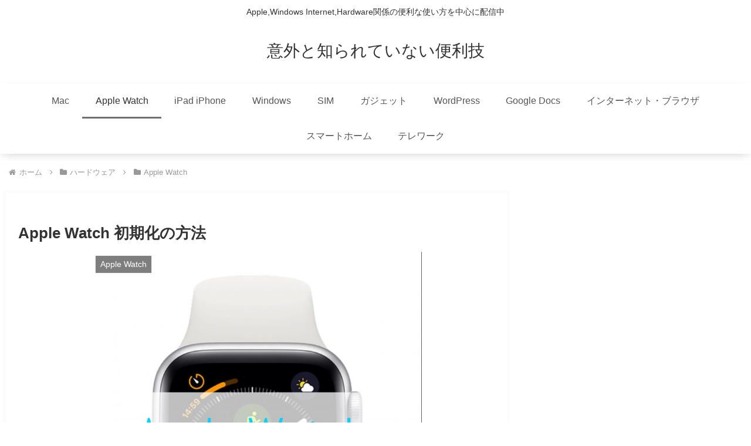

--- FILE ---
content_type: text/html; charset=utf-8
request_url: https://www.google.com/recaptcha/api2/aframe
body_size: 268
content:
<!DOCTYPE HTML><html><head><meta http-equiv="content-type" content="text/html; charset=UTF-8"></head><body><script nonce="H5RKzl-C9xez8gYIlzywSw">/** Anti-fraud and anti-abuse applications only. See google.com/recaptcha */ try{var clients={'sodar':'https://pagead2.googlesyndication.com/pagead/sodar?'};window.addEventListener("message",function(a){try{if(a.source===window.parent){var b=JSON.parse(a.data);var c=clients[b['id']];if(c){var d=document.createElement('img');d.src=c+b['params']+'&rc='+(localStorage.getItem("rc::a")?sessionStorage.getItem("rc::b"):"");window.document.body.appendChild(d);sessionStorage.setItem("rc::e",parseInt(sessionStorage.getItem("rc::e")||0)+1);localStorage.setItem("rc::h",'1769064069273');}}}catch(b){}});window.parent.postMessage("_grecaptcha_ready", "*");}catch(b){}</script></body></html>